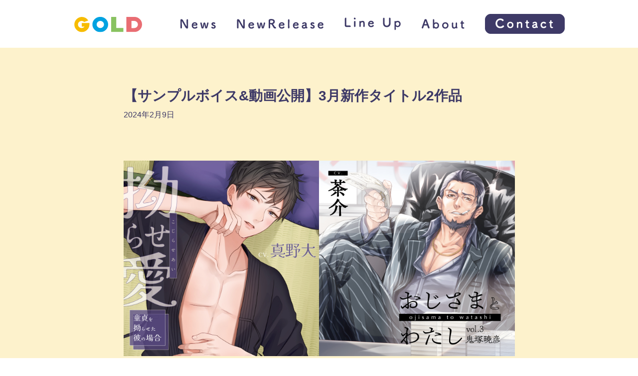

--- FILE ---
content_type: text/html; charset=UTF-8
request_url: https://gold-cd.jp/info/2024020917/%E3%82%B5%E3%83%B3%E3%83%97%E3%83%AB%E3%83%9C%E3%82%A4%E3%82%B9%E5%8B%95%E7%94%BB%E5%85%AC%E9%96%8B3%E6%9C%88%E6%96%B0%E4%BD%9C%E3%82%BF%E3%82%A4%E3%83%88%E3%83%AB2%E4%BD%9C
body_size: 5868
content:
<!DOCTYPE html>
<html lang="ja">

<head>
	<meta charset="UTF-8">
	<meta name="viewport" content="width=device-width, initial-scale=1, shrink-to-fit=no">

<!-- Global site tag (gtag.js) - Google Analytics -->
<script async src="https://www.googletagmanager.com/gtag/js?id=G-S6T0DVHXP3"></script>
<script>
  window.dataLayer = window.dataLayer || [];
  function gtag(){dataLayer.push(arguments);}
  gtag('js', new Date());

  gtag('config', 'G-S6T0DVHXP3');
</script>
<!-- Google Tag Manager -->
<script>(function(w,d,s,l,i){w[l]=w[l]||[];w[l].push({'gtm.start':
new Date().getTime(),event:'gtm.js'});var f=d.getElementsByTagName(s)[0],
j=d.createElement(s),dl=l!='dataLayer'?'&l='+l:'';j.async=true;j.src=
'https://www.googletagmanager.com/gtm.js?id='+i+dl;f.parentNode.insertBefore(j,f);
})(window,document,'script','dataLayer','GTM-MCG32FC');</script>
<!-- End Google Tag Manager -->
	<title>【サンプルボイス&#038;動画公開】3月新作タイトル2作品 &#8211; GOLD</title>
<meta name='robots' content='max-image-preview:large' />
<link rel='dns-prefetch' href='//webfonts.sakura.ne.jp' />
<link rel='stylesheet' id='wp-block-library-css' href='https://gold-cd.jp/wp-includes/css/dist/block-library/style.min.css?ver=6.2.2' media='all' />
<link rel='stylesheet' id='classic-theme-styles-css' href='https://gold-cd.jp/wp-includes/css/classic-themes.min.css?ver=6.2.2' media='all' />
<style id='global-styles-inline-css'>
body{--wp--preset--color--black: #000000;--wp--preset--color--cyan-bluish-gray: #abb8c3;--wp--preset--color--white: #fff;--wp--preset--color--pale-pink: #f78da7;--wp--preset--color--vivid-red: #cf2e2e;--wp--preset--color--luminous-vivid-orange: #ff6900;--wp--preset--color--luminous-vivid-amber: #fcb900;--wp--preset--color--light-green-cyan: #7bdcb5;--wp--preset--color--vivid-green-cyan: #00d084;--wp--preset--color--pale-cyan-blue: #8ed1fc;--wp--preset--color--vivid-cyan-blue: #0693e3;--wp--preset--color--vivid-purple: #9b51e0;--wp--preset--color--blue: #007bff;--wp--preset--color--indigo: #6610f2;--wp--preset--color--purple: #53f;--wp--preset--color--pink: #e83e8c;--wp--preset--color--red: #dc3545;--wp--preset--color--orange: #fd7e14;--wp--preset--color--yellow: #ffc107;--wp--preset--color--green: #28a745;--wp--preset--color--teal: #20c997;--wp--preset--color--cyan: #17a2b8;--wp--preset--color--gray: #6c757d;--wp--preset--color--gray-dark: #343a40;--wp--preset--gradient--vivid-cyan-blue-to-vivid-purple: linear-gradient(135deg,rgba(6,147,227,1) 0%,rgb(155,81,224) 100%);--wp--preset--gradient--light-green-cyan-to-vivid-green-cyan: linear-gradient(135deg,rgb(122,220,180) 0%,rgb(0,208,130) 100%);--wp--preset--gradient--luminous-vivid-amber-to-luminous-vivid-orange: linear-gradient(135deg,rgba(252,185,0,1) 0%,rgba(255,105,0,1) 100%);--wp--preset--gradient--luminous-vivid-orange-to-vivid-red: linear-gradient(135deg,rgba(255,105,0,1) 0%,rgb(207,46,46) 100%);--wp--preset--gradient--very-light-gray-to-cyan-bluish-gray: linear-gradient(135deg,rgb(238,238,238) 0%,rgb(169,184,195) 100%);--wp--preset--gradient--cool-to-warm-spectrum: linear-gradient(135deg,rgb(74,234,220) 0%,rgb(151,120,209) 20%,rgb(207,42,186) 40%,rgb(238,44,130) 60%,rgb(251,105,98) 80%,rgb(254,248,76) 100%);--wp--preset--gradient--blush-light-purple: linear-gradient(135deg,rgb(255,206,236) 0%,rgb(152,150,240) 100%);--wp--preset--gradient--blush-bordeaux: linear-gradient(135deg,rgb(254,205,165) 0%,rgb(254,45,45) 50%,rgb(107,0,62) 100%);--wp--preset--gradient--luminous-dusk: linear-gradient(135deg,rgb(255,203,112) 0%,rgb(199,81,192) 50%,rgb(65,88,208) 100%);--wp--preset--gradient--pale-ocean: linear-gradient(135deg,rgb(255,245,203) 0%,rgb(182,227,212) 50%,rgb(51,167,181) 100%);--wp--preset--gradient--electric-grass: linear-gradient(135deg,rgb(202,248,128) 0%,rgb(113,206,126) 100%);--wp--preset--gradient--midnight: linear-gradient(135deg,rgb(2,3,129) 0%,rgb(40,116,252) 100%);--wp--preset--duotone--dark-grayscale: url('#wp-duotone-dark-grayscale');--wp--preset--duotone--grayscale: url('#wp-duotone-grayscale');--wp--preset--duotone--purple-yellow: url('#wp-duotone-purple-yellow');--wp--preset--duotone--blue-red: url('#wp-duotone-blue-red');--wp--preset--duotone--midnight: url('#wp-duotone-midnight');--wp--preset--duotone--magenta-yellow: url('#wp-duotone-magenta-yellow');--wp--preset--duotone--purple-green: url('#wp-duotone-purple-green');--wp--preset--duotone--blue-orange: url('#wp-duotone-blue-orange');--wp--preset--font-size--small: 13px;--wp--preset--font-size--medium: 20px;--wp--preset--font-size--large: 36px;--wp--preset--font-size--x-large: 42px;--wp--preset--spacing--20: 0.44rem;--wp--preset--spacing--30: 0.67rem;--wp--preset--spacing--40: 1rem;--wp--preset--spacing--50: 1.5rem;--wp--preset--spacing--60: 2.25rem;--wp--preset--spacing--70: 3.38rem;--wp--preset--spacing--80: 5.06rem;--wp--preset--shadow--natural: 6px 6px 9px rgba(0, 0, 0, 0.2);--wp--preset--shadow--deep: 12px 12px 50px rgba(0, 0, 0, 0.4);--wp--preset--shadow--sharp: 6px 6px 0px rgba(0, 0, 0, 0.2);--wp--preset--shadow--outlined: 6px 6px 0px -3px rgba(255, 255, 255, 1), 6px 6px rgba(0, 0, 0, 1);--wp--preset--shadow--crisp: 6px 6px 0px rgba(0, 0, 0, 1);}:where(.is-layout-flex){gap: 0.5em;}body .is-layout-flow > .alignleft{float: left;margin-inline-start: 0;margin-inline-end: 2em;}body .is-layout-flow > .alignright{float: right;margin-inline-start: 2em;margin-inline-end: 0;}body .is-layout-flow > .aligncenter{margin-left: auto !important;margin-right: auto !important;}body .is-layout-constrained > .alignleft{float: left;margin-inline-start: 0;margin-inline-end: 2em;}body .is-layout-constrained > .alignright{float: right;margin-inline-start: 2em;margin-inline-end: 0;}body .is-layout-constrained > .aligncenter{margin-left: auto !important;margin-right: auto !important;}body .is-layout-constrained > :where(:not(.alignleft):not(.alignright):not(.alignfull)){max-width: var(--wp--style--global--content-size);margin-left: auto !important;margin-right: auto !important;}body .is-layout-constrained > .alignwide{max-width: var(--wp--style--global--wide-size);}body .is-layout-flex{display: flex;}body .is-layout-flex{flex-wrap: wrap;align-items: center;}body .is-layout-flex > *{margin: 0;}:where(.wp-block-columns.is-layout-flex){gap: 2em;}.has-black-color{color: var(--wp--preset--color--black) !important;}.has-cyan-bluish-gray-color{color: var(--wp--preset--color--cyan-bluish-gray) !important;}.has-white-color{color: var(--wp--preset--color--white) !important;}.has-pale-pink-color{color: var(--wp--preset--color--pale-pink) !important;}.has-vivid-red-color{color: var(--wp--preset--color--vivid-red) !important;}.has-luminous-vivid-orange-color{color: var(--wp--preset--color--luminous-vivid-orange) !important;}.has-luminous-vivid-amber-color{color: var(--wp--preset--color--luminous-vivid-amber) !important;}.has-light-green-cyan-color{color: var(--wp--preset--color--light-green-cyan) !important;}.has-vivid-green-cyan-color{color: var(--wp--preset--color--vivid-green-cyan) !important;}.has-pale-cyan-blue-color{color: var(--wp--preset--color--pale-cyan-blue) !important;}.has-vivid-cyan-blue-color{color: var(--wp--preset--color--vivid-cyan-blue) !important;}.has-vivid-purple-color{color: var(--wp--preset--color--vivid-purple) !important;}.has-black-background-color{background-color: var(--wp--preset--color--black) !important;}.has-cyan-bluish-gray-background-color{background-color: var(--wp--preset--color--cyan-bluish-gray) !important;}.has-white-background-color{background-color: var(--wp--preset--color--white) !important;}.has-pale-pink-background-color{background-color: var(--wp--preset--color--pale-pink) !important;}.has-vivid-red-background-color{background-color: var(--wp--preset--color--vivid-red) !important;}.has-luminous-vivid-orange-background-color{background-color: var(--wp--preset--color--luminous-vivid-orange) !important;}.has-luminous-vivid-amber-background-color{background-color: var(--wp--preset--color--luminous-vivid-amber) !important;}.has-light-green-cyan-background-color{background-color: var(--wp--preset--color--light-green-cyan) !important;}.has-vivid-green-cyan-background-color{background-color: var(--wp--preset--color--vivid-green-cyan) !important;}.has-pale-cyan-blue-background-color{background-color: var(--wp--preset--color--pale-cyan-blue) !important;}.has-vivid-cyan-blue-background-color{background-color: var(--wp--preset--color--vivid-cyan-blue) !important;}.has-vivid-purple-background-color{background-color: var(--wp--preset--color--vivid-purple) !important;}.has-black-border-color{border-color: var(--wp--preset--color--black) !important;}.has-cyan-bluish-gray-border-color{border-color: var(--wp--preset--color--cyan-bluish-gray) !important;}.has-white-border-color{border-color: var(--wp--preset--color--white) !important;}.has-pale-pink-border-color{border-color: var(--wp--preset--color--pale-pink) !important;}.has-vivid-red-border-color{border-color: var(--wp--preset--color--vivid-red) !important;}.has-luminous-vivid-orange-border-color{border-color: var(--wp--preset--color--luminous-vivid-orange) !important;}.has-luminous-vivid-amber-border-color{border-color: var(--wp--preset--color--luminous-vivid-amber) !important;}.has-light-green-cyan-border-color{border-color: var(--wp--preset--color--light-green-cyan) !important;}.has-vivid-green-cyan-border-color{border-color: var(--wp--preset--color--vivid-green-cyan) !important;}.has-pale-cyan-blue-border-color{border-color: var(--wp--preset--color--pale-cyan-blue) !important;}.has-vivid-cyan-blue-border-color{border-color: var(--wp--preset--color--vivid-cyan-blue) !important;}.has-vivid-purple-border-color{border-color: var(--wp--preset--color--vivid-purple) !important;}.has-vivid-cyan-blue-to-vivid-purple-gradient-background{background: var(--wp--preset--gradient--vivid-cyan-blue-to-vivid-purple) !important;}.has-light-green-cyan-to-vivid-green-cyan-gradient-background{background: var(--wp--preset--gradient--light-green-cyan-to-vivid-green-cyan) !important;}.has-luminous-vivid-amber-to-luminous-vivid-orange-gradient-background{background: var(--wp--preset--gradient--luminous-vivid-amber-to-luminous-vivid-orange) !important;}.has-luminous-vivid-orange-to-vivid-red-gradient-background{background: var(--wp--preset--gradient--luminous-vivid-orange-to-vivid-red) !important;}.has-very-light-gray-to-cyan-bluish-gray-gradient-background{background: var(--wp--preset--gradient--very-light-gray-to-cyan-bluish-gray) !important;}.has-cool-to-warm-spectrum-gradient-background{background: var(--wp--preset--gradient--cool-to-warm-spectrum) !important;}.has-blush-light-purple-gradient-background{background: var(--wp--preset--gradient--blush-light-purple) !important;}.has-blush-bordeaux-gradient-background{background: var(--wp--preset--gradient--blush-bordeaux) !important;}.has-luminous-dusk-gradient-background{background: var(--wp--preset--gradient--luminous-dusk) !important;}.has-pale-ocean-gradient-background{background: var(--wp--preset--gradient--pale-ocean) !important;}.has-electric-grass-gradient-background{background: var(--wp--preset--gradient--electric-grass) !important;}.has-midnight-gradient-background{background: var(--wp--preset--gradient--midnight) !important;}.has-small-font-size{font-size: var(--wp--preset--font-size--small) !important;}.has-medium-font-size{font-size: var(--wp--preset--font-size--medium) !important;}.has-large-font-size{font-size: var(--wp--preset--font-size--large) !important;}.has-x-large-font-size{font-size: var(--wp--preset--font-size--x-large) !important;}
.wp-block-navigation a:where(:not(.wp-element-button)){color: inherit;}
:where(.wp-block-columns.is-layout-flex){gap: 2em;}
.wp-block-pullquote{font-size: 1.5em;line-height: 1.6;}
</style>
<link rel='stylesheet' id='contact-form-7-css' href='https://gold-cd.jp/wp-content/plugins/contact-form-7/includes/css/styles.css?ver=5.8.7' media='all' />
<link rel='stylesheet' id='child-understrap-styles-css' href='https://gold-cd.jp/wp-content/themes/gold-cd/css/child-theme.min.css?ver=20220207_0745' media='all' />
<!--n2css--><script src='https://gold-cd.jp/wp-includes/js/jquery/jquery.min.js?ver=3.6.4' id='jquery-core-js'></script>
<script src='https://gold-cd.jp/wp-includes/js/jquery/jquery-migrate.min.js?ver=3.4.0' id='jquery-migrate-js'></script>
<script src='//webfonts.sakura.ne.jp/js/sakurav3.js?fadein=0&#038;ver=3.1.0' id='typesquare_std-js'></script>
<link rel="canonical" href="https://gold-cd.jp/info/2024020917/%E3%82%B5%E3%83%B3%E3%83%97%E3%83%AB%E3%83%9C%E3%82%A4%E3%82%B9%E5%8B%95%E7%94%BB%E5%85%AC%E9%96%8B3%E6%9C%88%E6%96%B0%E4%BD%9C%E3%82%BF%E3%82%A4%E3%83%88%E3%83%AB2%E4%BD%9C" />
<link rel='shortlink' href='https://gold-cd.jp/?p=11424' />
<link rel="alternate" type="application/json+oembed" href="https://gold-cd.jp/wp-json/oembed/1.0/embed?url=https%3A%2F%2Fgold-cd.jp%2Finfo%2F2024020917%2F%25E3%2582%25B5%25E3%2583%25B3%25E3%2583%2597%25E3%2583%25AB%25E3%2583%259C%25E3%2582%25A4%25E3%2582%25B9%25E5%258B%2595%25E7%2594%25BB%25E5%2585%25AC%25E9%2596%258B3%25E6%259C%2588%25E6%2596%25B0%25E4%25BD%259C%25E3%2582%25BF%25E3%2582%25A4%25E3%2583%2588%25E3%2583%25AB2%25E4%25BD%259C" />
<link rel="alternate" type="text/xml+oembed" href="https://gold-cd.jp/wp-json/oembed/1.0/embed?url=https%3A%2F%2Fgold-cd.jp%2Finfo%2F2024020917%2F%25E3%2582%25B5%25E3%2583%25B3%25E3%2583%2597%25E3%2583%25AB%25E3%2583%259C%25E3%2582%25A4%25E3%2582%25B9%25E5%258B%2595%25E7%2594%25BB%25E5%2585%25AC%25E9%2596%258B3%25E6%259C%2588%25E6%2596%25B0%25E4%25BD%259C%25E3%2582%25BF%25E3%2582%25A4%25E3%2583%2588%25E3%2583%25AB2%25E4%25BD%259C&#038;format=xml" />
<link rel="icon" href="https://gold-cd.jp/wp-content/themes/gold-cd/favicon.png">

	<style type="text/css">
	#wpadminbar #wp-admin-bar-wp-logo>.ab-item .ab-icon::before {
		content: "";
		display: inline-block;
		width: 20px;
		height: 20px;
		background: url(/wp-content/themes/gold-cd/images/favicon.png) no-repeat 0 0 / 100% 100%;
	}
	</style>
	<link rel="pingback" href="https://gold-cd.jp/xmlrpc.php">
<meta name="mobile-web-app-capable" content="yes">
<meta name="apple-mobile-web-app-capable" content="yes">
<meta name="apple-mobile-web-app-title" content="GOLD - ">
<style>.recentcomments a{display:inline !important;padding:0 !important;margin:0 !important;}</style></head>

<body class="post-template-default single single-post postid-11424 single-format-standard wp-embed-responsive understrap-has-sidebar" itemscope itemtype="http://schema.org/WebSite">
	<svg xmlns="http://www.w3.org/2000/svg" viewBox="0 0 0 0" width="0" height="0" focusable="false" role="none" style="visibility: hidden; position: absolute; left: -9999px; overflow: hidden;" ><defs><filter id="wp-duotone-dark-grayscale"><feColorMatrix color-interpolation-filters="sRGB" type="matrix" values=" .299 .587 .114 0 0 .299 .587 .114 0 0 .299 .587 .114 0 0 .299 .587 .114 0 0 " /><feComponentTransfer color-interpolation-filters="sRGB" ><feFuncR type="table" tableValues="0 0.49803921568627" /><feFuncG type="table" tableValues="0 0.49803921568627" /><feFuncB type="table" tableValues="0 0.49803921568627" /><feFuncA type="table" tableValues="1 1" /></feComponentTransfer><feComposite in2="SourceGraphic" operator="in" /></filter></defs></svg><svg xmlns="http://www.w3.org/2000/svg" viewBox="0 0 0 0" width="0" height="0" focusable="false" role="none" style="visibility: hidden; position: absolute; left: -9999px; overflow: hidden;" ><defs><filter id="wp-duotone-grayscale"><feColorMatrix color-interpolation-filters="sRGB" type="matrix" values=" .299 .587 .114 0 0 .299 .587 .114 0 0 .299 .587 .114 0 0 .299 .587 .114 0 0 " /><feComponentTransfer color-interpolation-filters="sRGB" ><feFuncR type="table" tableValues="0 1" /><feFuncG type="table" tableValues="0 1" /><feFuncB type="table" tableValues="0 1" /><feFuncA type="table" tableValues="1 1" /></feComponentTransfer><feComposite in2="SourceGraphic" operator="in" /></filter></defs></svg><svg xmlns="http://www.w3.org/2000/svg" viewBox="0 0 0 0" width="0" height="0" focusable="false" role="none" style="visibility: hidden; position: absolute; left: -9999px; overflow: hidden;" ><defs><filter id="wp-duotone-purple-yellow"><feColorMatrix color-interpolation-filters="sRGB" type="matrix" values=" .299 .587 .114 0 0 .299 .587 .114 0 0 .299 .587 .114 0 0 .299 .587 .114 0 0 " /><feComponentTransfer color-interpolation-filters="sRGB" ><feFuncR type="table" tableValues="0.54901960784314 0.98823529411765" /><feFuncG type="table" tableValues="0 1" /><feFuncB type="table" tableValues="0.71764705882353 0.25490196078431" /><feFuncA type="table" tableValues="1 1" /></feComponentTransfer><feComposite in2="SourceGraphic" operator="in" /></filter></defs></svg><svg xmlns="http://www.w3.org/2000/svg" viewBox="0 0 0 0" width="0" height="0" focusable="false" role="none" style="visibility: hidden; position: absolute; left: -9999px; overflow: hidden;" ><defs><filter id="wp-duotone-blue-red"><feColorMatrix color-interpolation-filters="sRGB" type="matrix" values=" .299 .587 .114 0 0 .299 .587 .114 0 0 .299 .587 .114 0 0 .299 .587 .114 0 0 " /><feComponentTransfer color-interpolation-filters="sRGB" ><feFuncR type="table" tableValues="0 1" /><feFuncG type="table" tableValues="0 0.27843137254902" /><feFuncB type="table" tableValues="0.5921568627451 0.27843137254902" /><feFuncA type="table" tableValues="1 1" /></feComponentTransfer><feComposite in2="SourceGraphic" operator="in" /></filter></defs></svg><svg xmlns="http://www.w3.org/2000/svg" viewBox="0 0 0 0" width="0" height="0" focusable="false" role="none" style="visibility: hidden; position: absolute; left: -9999px; overflow: hidden;" ><defs><filter id="wp-duotone-midnight"><feColorMatrix color-interpolation-filters="sRGB" type="matrix" values=" .299 .587 .114 0 0 .299 .587 .114 0 0 .299 .587 .114 0 0 .299 .587 .114 0 0 " /><feComponentTransfer color-interpolation-filters="sRGB" ><feFuncR type="table" tableValues="0 0" /><feFuncG type="table" tableValues="0 0.64705882352941" /><feFuncB type="table" tableValues="0 1" /><feFuncA type="table" tableValues="1 1" /></feComponentTransfer><feComposite in2="SourceGraphic" operator="in" /></filter></defs></svg><svg xmlns="http://www.w3.org/2000/svg" viewBox="0 0 0 0" width="0" height="0" focusable="false" role="none" style="visibility: hidden; position: absolute; left: -9999px; overflow: hidden;" ><defs><filter id="wp-duotone-magenta-yellow"><feColorMatrix color-interpolation-filters="sRGB" type="matrix" values=" .299 .587 .114 0 0 .299 .587 .114 0 0 .299 .587 .114 0 0 .299 .587 .114 0 0 " /><feComponentTransfer color-interpolation-filters="sRGB" ><feFuncR type="table" tableValues="0.78039215686275 1" /><feFuncG type="table" tableValues="0 0.94901960784314" /><feFuncB type="table" tableValues="0.35294117647059 0.47058823529412" /><feFuncA type="table" tableValues="1 1" /></feComponentTransfer><feComposite in2="SourceGraphic" operator="in" /></filter></defs></svg><svg xmlns="http://www.w3.org/2000/svg" viewBox="0 0 0 0" width="0" height="0" focusable="false" role="none" style="visibility: hidden; position: absolute; left: -9999px; overflow: hidden;" ><defs><filter id="wp-duotone-purple-green"><feColorMatrix color-interpolation-filters="sRGB" type="matrix" values=" .299 .587 .114 0 0 .299 .587 .114 0 0 .299 .587 .114 0 0 .299 .587 .114 0 0 " /><feComponentTransfer color-interpolation-filters="sRGB" ><feFuncR type="table" tableValues="0.65098039215686 0.40392156862745" /><feFuncG type="table" tableValues="0 1" /><feFuncB type="table" tableValues="0.44705882352941 0.4" /><feFuncA type="table" tableValues="1 1" /></feComponentTransfer><feComposite in2="SourceGraphic" operator="in" /></filter></defs></svg><svg xmlns="http://www.w3.org/2000/svg" viewBox="0 0 0 0" width="0" height="0" focusable="false" role="none" style="visibility: hidden; position: absolute; left: -9999px; overflow: hidden;" ><defs><filter id="wp-duotone-blue-orange"><feColorMatrix color-interpolation-filters="sRGB" type="matrix" values=" .299 .587 .114 0 0 .299 .587 .114 0 0 .299 .587 .114 0 0 .299 .587 .114 0 0 " /><feComponentTransfer color-interpolation-filters="sRGB" ><feFuncR type="table" tableValues="0.098039215686275 1" /><feFuncG type="table" tableValues="0 0.66274509803922" /><feFuncB type="table" tableValues="0.84705882352941 0.41960784313725" /><feFuncA type="table" tableValues="1 1" /></feComponentTransfer><feComposite in2="SourceGraphic" operator="in" /></filter></defs></svg><!-- Google Tag Manager (noscript) -->
<noscript><iframe src="https://www.googletagmanager.com/ns.html?id=GTM-MCG32FC"
height="0" width="0" style="display:none;visibility:hidden"></iframe></noscript>
<!-- End Google Tag Manager (noscript) -->
	<div class="site" id="page">

		<!-- ******************* The Navbar Area ******************* -->
		<div id="wrapper-navbar" class="fixed-top">

			<a class="skip-link sr-only sr-only-focusable" href="#content">コンテンツへスキップ</a>

			<nav id="main-nav" class="navbar navbar-expand-lg navbar-light" aria-labelledby="main-nav-label">

				<h2 id="main-nav-label" class="sr-only">
					Main Navigation				</h2>

									<div class="container">
					
					<!-- Your site title as branding in the menu -->
					
													<div class="navbar-brand mb-0"><a rel="home" href="https://gold-cd.jp/" itemprop="url">
								<img src="https://gold-cd.jp/wp-content/themes/gold-cd/images/common/logo.svg" alt="GOLD" width="137" height="32">
							</a></div>

						
											<!-- end custom logo -->

					<button class="navbar-toggler" type="button" data-toggle="collapse" data-target="#navbarNavDropdown" aria-controls="navbarNavDropdown" aria-expanded="false" aria-label="ナビゲーション切り替え">
						<span class="navbar-toggler-icon"></span>
					</button>

					<!-- The WordPress Menu goes here -->
					<div id="navbarNavDropdown" class="collapse navbar-collapse navbar-expand-md">
						<ul id="main-menu" class="navbar-nav ml-auto">
							<li itemscope="itemscope" itemtype="https://www.schema.org/SiteNavigationElement" id="menu-item-news" class="menu-item menu-item-type-custom menu-item-object-custom menu-item-news nav-item">
								<a title="News" href="/#news" class="nav-link">
									News
								</a>
							</li>
							<li itemscope="itemscope" itemtype="https://www.schema.org/SiteNavigationElement" id="menu-item-newrelease" class="menu-item menu-item-type-custom menu-item-object-custom menu-item-newrelease nav-item">
								<a title="NewRelease" href="/#newrelease" class="nav-link">
									NewRelease
								</a>
							</li>
							<li itemscope="itemscope" itemtype="https://www.schema.org/SiteNavigationElement" id="menu-item-lineup" class="menu-item menu-item-type-custom menu-item-object-custom menu-item-lineup nav-item">
								<a title="LineUp" href="/lineup/" class="nav-link">Line Up</a>
							</li>
							<li itemscope="itemscope" itemtype="https://www.schema.org/SiteNavigationElement" id="menu-item-about" class="menu-item menu-item-type-custom menu-item-object-custom menu-item-about nav-item">
								<a title="About" href="/#about" class="nav-link">About</a>
							</li>
							<li itemscope="itemscope" itemtype="https://www.schema.org/SiteNavigationElement" id="menu-item-contact" class="menu-item menu-item-type-custom menu-item-object-custom menu-item-contact nav-item">
								<a title="Contact" href="/contact/" class="nav-link btn btn-contact">
									Contact
								</a>
							</li>
						</ul>
					</div>
				</div><!-- .container -->
			</nav><!-- .site-navigation -->

		</div><!-- #wrapper-navbar end -->


<div class="wrapper" id="info-wrapper">

	<div class="container" id="content" tabindex="-1">

		<main class="site-main" id="main">

			
<article class="post-11424 post type-post status-publish format-standard hentry category-uncategorized tag-news" id="post-11424">

	<header class="entry-header mb-5">



		<h1 class="entry-title">【サンプルボイス&#038;動画公開】3月新作タイトル2作品</h1>
		<div class="entry-meta">
			<span class="posted-on">2024年2月9日</span>
		</div><!-- .entry-meta -->

	</header><!-- .entry-header -->

	
	<div class="entry-content text-left">

		
<hr class="wp-block-separator has-alpha-channel-opacity is-style-default"/>



<div class="wp-block-columns is-layout-flex wp-container-5">
<div class="wp-block-column is-layout-flow">
<figure class="wp-block-image size-full"><img decoding="async" width="1000" height="1000" src="https://gold-cd.jp/wp-content/uploads/2023/12/kojiraseai2.jpg" alt="" class="wp-image-11069" srcset="https://gold-cd.jp/wp-content/uploads/2023/12/kojiraseai2.jpg 1000w, https://gold-cd.jp/wp-content/uploads/2023/12/kojiraseai2-300x300.jpg 300w, https://gold-cd.jp/wp-content/uploads/2023/12/kojiraseai2-150x150.jpg 150w, https://gold-cd.jp/wp-content/uploads/2023/12/kojiraseai2-768x768.jpg 768w" sizes="(max-width: 1000px) 100vw, 1000px" /></figure>



<p class="has-text-align-center">2024.3.1 release</p>



<div class="wp-block-buttons is-content-justification-center is-layout-flex wp-container-1">
<div class="wp-block-button is-style-outline"><a class="wp-block-button__link wp-element-button" href="https://gold-cd.jp/products/kojiraseai02" style="border-radius:100px" target="_blank" rel="noreferrer noopener">作品ページはこちら！</a></div>
</div>
</div>



<div class="wp-block-column is-layout-flow">
<figure class="wp-block-image size-full"><img decoding="async" loading="lazy" width="1000" height="1000" src="https://gold-cd.jp/wp-content/uploads/2023/12/ojisama-to-watashi3.jpg" alt="" class="wp-image-11068" srcset="https://gold-cd.jp/wp-content/uploads/2023/12/ojisama-to-watashi3.jpg 1000w, https://gold-cd.jp/wp-content/uploads/2023/12/ojisama-to-watashi3-300x300.jpg 300w, https://gold-cd.jp/wp-content/uploads/2023/12/ojisama-to-watashi3-150x150.jpg 150w, https://gold-cd.jp/wp-content/uploads/2023/12/ojisama-to-watashi3-768x768.jpg 768w" sizes="(max-width: 1000px) 100vw, 1000px" /></figure>



<p class="has-text-align-center">2024.3.1 release</p>



<div class="wp-block-buttons is-content-justification-center is-layout-flex wp-container-3">
<div class="wp-block-button is-style-outline"><a class="wp-block-button__link wp-element-button" href="https://gold-cd.jp/products/ojisama-to-watashi03" style="border-radius:100px" target="_blank" rel="noreferrer noopener">作品ページはこちら！</a></div>
</div>
</div>
</div>



<p></p>

	</div><!-- .entry-content -->


</article><!-- #post-## -->

			<div class="mt-5">
			<a href="/" class="btn btn-light">トップへ戻る</a>
			</div>


		</main><!-- #main -->

	</div><!-- #content -->

</div><!-- #single-wrapper -->


<div class="wrapper" id="wrapper-footer">


  <div class="container-fluid">

    <div class="row">

      <div class="col-md-12">

        <footer class="site-footer" id="colophon">

          <div class="site-info">

            Copyright ©GOLD All Rights Reserved.

            
          </div><!-- .site-info -->

        </footer><!-- #colophon -->

      </div>
      <!--col end -->

    </div><!-- row end -->

  </div><!-- container end -->

</div><!-- wrapper end -->

</div><!-- #page we need this extra closing tag here -->

<style id='core-block-supports-inline-css'>
.wp-container-5.wp-container-5{flex-wrap:nowrap;}.wp-container-1.wp-container-1,.wp-container-3.wp-container-3{justify-content:center;}
</style>
<script src='https://gold-cd.jp/wp-content/plugins/contact-form-7/includes/swv/js/index.js?ver=5.8.7' id='swv-js'></script>
<script id='contact-form-7-js-extra'>
var wpcf7 = {"api":{"root":"https:\/\/gold-cd.jp\/wp-json\/","namespace":"contact-form-7\/v1"},"cached":"1"};
</script>
<script src='https://gold-cd.jp/wp-content/plugins/contact-form-7/includes/js/index.js?ver=5.8.7' id='contact-form-7-js'></script>
<script src='https://gold-cd.jp/wp-content/themes/gold-cd/js/child-theme.min.js?ver=20220207_0745' id='child-understrap-scripts-js'></script>
<script src='https://gold-cd.jp/wp-includes/js/comment-reply.min.js?ver=6.2.2' id='comment-reply-js'></script>

</body>

</html>

--- FILE ---
content_type: image/svg+xml
request_url: https://gold-cd.jp/wp-content/themes/gold-cd/images/common/logo.svg
body_size: 305
content:
<svg xmlns="http://www.w3.org/2000/svg" viewBox="0 0 137.1 31.5">
  <defs>
    <style>
      .a {
        fill: #89c261;
      }

      .b {
        fill: #00a2e1;
      }

      .c {
        fill: #e96d73;
      }

      .d {
        fill: #f7bc00;
      }
    </style>
  </defs>
  <g>
    <g>
      <polygon class="a" points="85.2 23 85.2 0 75 0 75 31.3 99.6 31.3 99.6 23 85.2 23"/>
      <path class="b" d="M53.2,31.5A15.8,15.8,0,1,1,69,15.7,15.8,15.8,0,0,1,53.2,31.5Zm0-23.2a7.4,7.4,0,1,0,7.5,7.4A7.4,7.4,0,0,0,53.2,8.3Z"/>
      <path class="c" d="M121.4,0H105.7V31.3h15.7a15.7,15.7,0,0,0,0-31.4Zm0,23.1h-5.6V8.3h5.6a7.4,7.4,0,1,1,0,14.8Z"/>
    </g>
    <path class="d" d="M16,12.6v7.5h5.7a7.4,7.4,0,1,1-.7-9.6l8.1-3.1A16,16,0,0,0,15.7,0a15.8,15.8,0,0,0,0,31.5A15.8,15.8,0,0,0,31.4,15.9V12.6Z"/>
  </g>
</svg>
